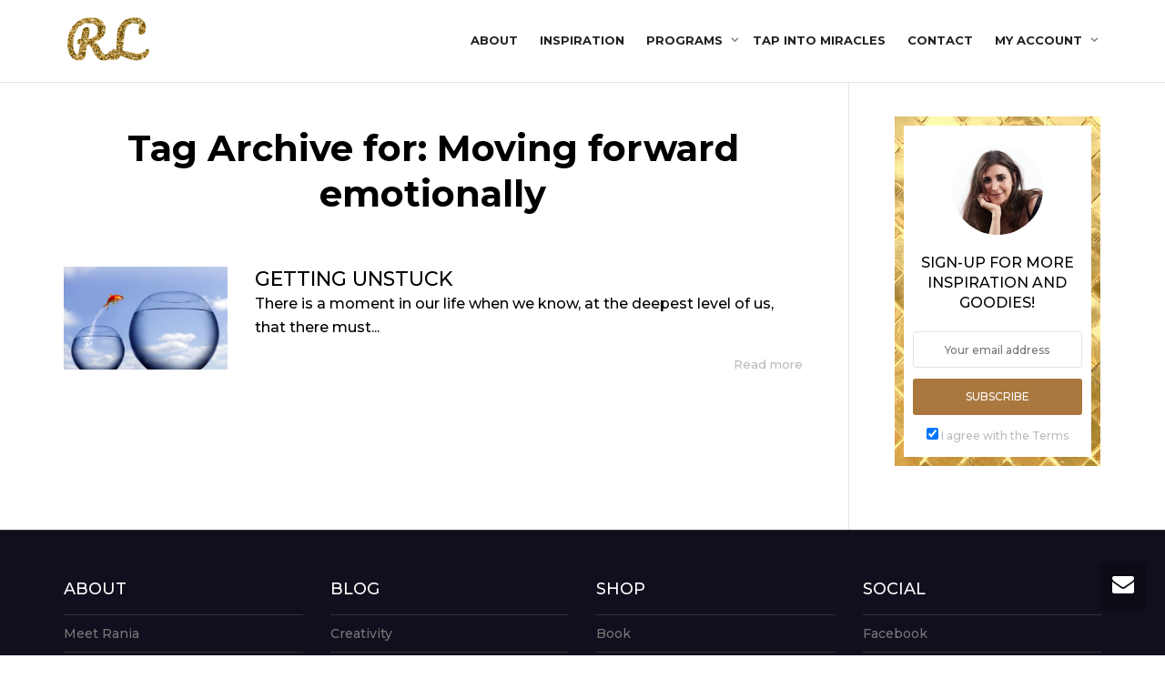

--- FILE ---
content_type: text/html; charset=UTF-8
request_url: https://rania.world/tag/moving-forward-emotionally/
body_size: 15312
content:
<!DOCTYPE html>
<!--[if lt IE 7]>
<html class="no-js lt-ie9 lt-ie8 lt-ie7" lang="en-GB"><![endif]-->
<!--[if IE 7]>
<html class="no-js lt-ie9 lt-ie8" lang="en-GB"><![endif]-->
<!--[if IE 8]>
<html class="no-js lt-ie9" lang="en-GB"><![endif]-->
<!--[if IE 9]>
<html class="no-js lt-ie10" lang="en-GB"><![endif]-->
<!--[if gt IE 9]><!-->
<html class="no-js" lang="en-GB">
<!--<![endif]-->
<head>
	<meta http-equiv="X-UA-Compatible" content="IE=9; IE=8; IE=7; IE=EDGE"/>
	<meta charset="UTF-8">
	<meta name="viewport" content="width=device-width, initial-scale=1.0">
	<link rel="profile" href="http://gmpg.org/xfn/11">
	<link rel="pingback" href="https://rania.world/xmlrpc.php">

	<!-- Fav and touch icons -->
					
	<!-- HTML5 shim, for IE6-8 support of HTML5 elements -->
	<!--[if lt IE 9]>
	<script src="https://rania.world/wp-content/themes/kleo/assets/js/html5shiv.js"></script>
	<![endif]-->

	<!--[if IE 7]>
	<link rel="stylesheet" href="https://rania.world/wp-content/themes/kleo/assets/css/fontello-ie7.css">
	<![endif]-->

	
	<meta name='robots' content='index, follow, max-image-preview:large, max-snippet:-1, max-video-preview:-1' />
	<style>img:is([sizes="auto" i], [sizes^="auto," i]) { contain-intrinsic-size: 3000px 1500px }</style>
	
	<!-- This site is optimized with the Yoast SEO plugin v26.7 - https://yoast.com/wordpress/plugins/seo/ -->
	<title>Moving forward emotionally Archives - Rania Lababidy</title>
	<link rel="canonical" href="https://rania.world/tag/moving-forward-emotionally/" />
	<meta property="og:locale" content="en_GB" />
	<meta property="og:type" content="article" />
	<meta property="og:title" content="Moving forward emotionally Archives - Rania Lababidy" />
	<meta property="og:url" content="https://rania.world/tag/moving-forward-emotionally/" />
	<meta property="og:site_name" content="Rania Lababidy" />
	<meta name="twitter:card" content="summary_large_image" />
	<meta name="twitter:site" content="@ranialababidy" />
	<script type="application/ld+json" class="yoast-schema-graph">{"@context":"https://schema.org","@graph":[{"@type":"CollectionPage","@id":"https://rania.world/tag/moving-forward-emotionally/","url":"https://rania.world/tag/moving-forward-emotionally/","name":"Moving forward emotionally Archives - Rania Lababidy","isPartOf":{"@id":"https://rania.world/#website"},"primaryImageOfPage":{"@id":"https://rania.world/tag/moving-forward-emotionally/#primaryimage"},"image":{"@id":"https://rania.world/tag/moving-forward-emotionally/#primaryimage"},"thumbnailUrl":"https://rania.world/wp-content/uploads/2021/03/Getting-unstuck-3-steps.jpeg","breadcrumb":{"@id":"https://rania.world/tag/moving-forward-emotionally/#breadcrumb"},"inLanguage":"en-GB"},{"@type":"ImageObject","inLanguage":"en-GB","@id":"https://rania.world/tag/moving-forward-emotionally/#primaryimage","url":"https://rania.world/wp-content/uploads/2021/03/Getting-unstuck-3-steps.jpeg","contentUrl":"https://rania.world/wp-content/uploads/2021/03/Getting-unstuck-3-steps.jpeg","width":747,"height":470,"caption":"Getting unstuck & new beginnings"},{"@type":"BreadcrumbList","@id":"https://rania.world/tag/moving-forward-emotionally/#breadcrumb","itemListElement":[{"@type":"ListItem","position":1,"name":"Home","item":"https://rania.world/"},{"@type":"ListItem","position":2,"name":"Moving forward emotionally"}]},{"@type":"WebSite","@id":"https://rania.world/#website","url":"https://rania.world/","name":"Rania Lababidy","description":"What do you love, love, love ?","potentialAction":[{"@type":"SearchAction","target":{"@type":"EntryPoint","urlTemplate":"https://rania.world/?s={search_term_string}"},"query-input":{"@type":"PropertyValueSpecification","valueRequired":true,"valueName":"search_term_string"}}],"inLanguage":"en-GB"}]}</script>
	<!-- / Yoast SEO plugin. -->


<link rel='dns-prefetch' href='//fonts.googleapis.com' />
<link rel="alternate" type="application/rss+xml" title="Rania Lababidy &raquo; Feed" href="https://rania.world/feed/" />
<link rel="alternate" type="application/rss+xml" title="Rania Lababidy &raquo; Moving forward emotionally Tag Feed" href="https://rania.world/tag/moving-forward-emotionally/feed/" />
<script type="text/javascript">
/* <![CDATA[ */
window._wpemojiSettings = {"baseUrl":"https:\/\/s.w.org\/images\/core\/emoji\/16.0.1\/72x72\/","ext":".png","svgUrl":"https:\/\/s.w.org\/images\/core\/emoji\/16.0.1\/svg\/","svgExt":".svg","source":{"concatemoji":"https:\/\/rania.world\/wp-includes\/js\/wp-emoji-release.min.js"}};
/*! This file is auto-generated */
!function(s,n){var o,i,e;function c(e){try{var t={supportTests:e,timestamp:(new Date).valueOf()};sessionStorage.setItem(o,JSON.stringify(t))}catch(e){}}function p(e,t,n){e.clearRect(0,0,e.canvas.width,e.canvas.height),e.fillText(t,0,0);var t=new Uint32Array(e.getImageData(0,0,e.canvas.width,e.canvas.height).data),a=(e.clearRect(0,0,e.canvas.width,e.canvas.height),e.fillText(n,0,0),new Uint32Array(e.getImageData(0,0,e.canvas.width,e.canvas.height).data));return t.every(function(e,t){return e===a[t]})}function u(e,t){e.clearRect(0,0,e.canvas.width,e.canvas.height),e.fillText(t,0,0);for(var n=e.getImageData(16,16,1,1),a=0;a<n.data.length;a++)if(0!==n.data[a])return!1;return!0}function f(e,t,n,a){switch(t){case"flag":return n(e,"\ud83c\udff3\ufe0f\u200d\u26a7\ufe0f","\ud83c\udff3\ufe0f\u200b\u26a7\ufe0f")?!1:!n(e,"\ud83c\udde8\ud83c\uddf6","\ud83c\udde8\u200b\ud83c\uddf6")&&!n(e,"\ud83c\udff4\udb40\udc67\udb40\udc62\udb40\udc65\udb40\udc6e\udb40\udc67\udb40\udc7f","\ud83c\udff4\u200b\udb40\udc67\u200b\udb40\udc62\u200b\udb40\udc65\u200b\udb40\udc6e\u200b\udb40\udc67\u200b\udb40\udc7f");case"emoji":return!a(e,"\ud83e\udedf")}return!1}function g(e,t,n,a){var r="undefined"!=typeof WorkerGlobalScope&&self instanceof WorkerGlobalScope?new OffscreenCanvas(300,150):s.createElement("canvas"),o=r.getContext("2d",{willReadFrequently:!0}),i=(o.textBaseline="top",o.font="600 32px Arial",{});return e.forEach(function(e){i[e]=t(o,e,n,a)}),i}function t(e){var t=s.createElement("script");t.src=e,t.defer=!0,s.head.appendChild(t)}"undefined"!=typeof Promise&&(o="wpEmojiSettingsSupports",i=["flag","emoji"],n.supports={everything:!0,everythingExceptFlag:!0},e=new Promise(function(e){s.addEventListener("DOMContentLoaded",e,{once:!0})}),new Promise(function(t){var n=function(){try{var e=JSON.parse(sessionStorage.getItem(o));if("object"==typeof e&&"number"==typeof e.timestamp&&(new Date).valueOf()<e.timestamp+604800&&"object"==typeof e.supportTests)return e.supportTests}catch(e){}return null}();if(!n){if("undefined"!=typeof Worker&&"undefined"!=typeof OffscreenCanvas&&"undefined"!=typeof URL&&URL.createObjectURL&&"undefined"!=typeof Blob)try{var e="postMessage("+g.toString()+"("+[JSON.stringify(i),f.toString(),p.toString(),u.toString()].join(",")+"));",a=new Blob([e],{type:"text/javascript"}),r=new Worker(URL.createObjectURL(a),{name:"wpTestEmojiSupports"});return void(r.onmessage=function(e){c(n=e.data),r.terminate(),t(n)})}catch(e){}c(n=g(i,f,p,u))}t(n)}).then(function(e){for(var t in e)n.supports[t]=e[t],n.supports.everything=n.supports.everything&&n.supports[t],"flag"!==t&&(n.supports.everythingExceptFlag=n.supports.everythingExceptFlag&&n.supports[t]);n.supports.everythingExceptFlag=n.supports.everythingExceptFlag&&!n.supports.flag,n.DOMReady=!1,n.readyCallback=function(){n.DOMReady=!0}}).then(function(){return e}).then(function(){var e;n.supports.everything||(n.readyCallback(),(e=n.source||{}).concatemoji?t(e.concatemoji):e.wpemoji&&e.twemoji&&(t(e.twemoji),t(e.wpemoji)))}))}((window,document),window._wpemojiSettings);
/* ]]> */
</script>
<style id='wp-emoji-styles-inline-css' type='text/css'>

	img.wp-smiley, img.emoji {
		display: inline !important;
		border: none !important;
		box-shadow: none !important;
		height: 1em !important;
		width: 1em !important;
		margin: 0 0.07em !important;
		vertical-align: -0.1em !important;
		background: none !important;
		padding: 0 !important;
	}
</style>
<link rel='stylesheet' id='wp-block-library-css' href='https://rania.world/wp-includes/css/dist/block-library/style.min.css' type='text/css' media='all' />
<style id='classic-theme-styles-inline-css' type='text/css'>
/*! This file is auto-generated */
.wp-block-button__link{color:#fff;background-color:#32373c;border-radius:9999px;box-shadow:none;text-decoration:none;padding:calc(.667em + 2px) calc(1.333em + 2px);font-size:1.125em}.wp-block-file__button{background:#32373c;color:#fff;text-decoration:none}
</style>
<link rel='stylesheet' id='learndash-blocks-css' href='https://rania.world/wp-content/plugins/sfwd-lms/includes/gutenberg/lib/../assets/css/blocks.style.css' type='text/css' media='all' />
<style id='global-styles-inline-css' type='text/css'>
:root{--wp--preset--aspect-ratio--square: 1;--wp--preset--aspect-ratio--4-3: 4/3;--wp--preset--aspect-ratio--3-4: 3/4;--wp--preset--aspect-ratio--3-2: 3/2;--wp--preset--aspect-ratio--2-3: 2/3;--wp--preset--aspect-ratio--16-9: 16/9;--wp--preset--aspect-ratio--9-16: 9/16;--wp--preset--color--black: #000000;--wp--preset--color--cyan-bluish-gray: #abb8c3;--wp--preset--color--white: #ffffff;--wp--preset--color--pale-pink: #f78da7;--wp--preset--color--vivid-red: #cf2e2e;--wp--preset--color--luminous-vivid-orange: #ff6900;--wp--preset--color--luminous-vivid-amber: #fcb900;--wp--preset--color--light-green-cyan: #7bdcb5;--wp--preset--color--vivid-green-cyan: #00d084;--wp--preset--color--pale-cyan-blue: #8ed1fc;--wp--preset--color--vivid-cyan-blue: #0693e3;--wp--preset--color--vivid-purple: #9b51e0;--wp--preset--gradient--vivid-cyan-blue-to-vivid-purple: linear-gradient(135deg,rgba(6,147,227,1) 0%,rgb(155,81,224) 100%);--wp--preset--gradient--light-green-cyan-to-vivid-green-cyan: linear-gradient(135deg,rgb(122,220,180) 0%,rgb(0,208,130) 100%);--wp--preset--gradient--luminous-vivid-amber-to-luminous-vivid-orange: linear-gradient(135deg,rgba(252,185,0,1) 0%,rgba(255,105,0,1) 100%);--wp--preset--gradient--luminous-vivid-orange-to-vivid-red: linear-gradient(135deg,rgba(255,105,0,1) 0%,rgb(207,46,46) 100%);--wp--preset--gradient--very-light-gray-to-cyan-bluish-gray: linear-gradient(135deg,rgb(238,238,238) 0%,rgb(169,184,195) 100%);--wp--preset--gradient--cool-to-warm-spectrum: linear-gradient(135deg,rgb(74,234,220) 0%,rgb(151,120,209) 20%,rgb(207,42,186) 40%,rgb(238,44,130) 60%,rgb(251,105,98) 80%,rgb(254,248,76) 100%);--wp--preset--gradient--blush-light-purple: linear-gradient(135deg,rgb(255,206,236) 0%,rgb(152,150,240) 100%);--wp--preset--gradient--blush-bordeaux: linear-gradient(135deg,rgb(254,205,165) 0%,rgb(254,45,45) 50%,rgb(107,0,62) 100%);--wp--preset--gradient--luminous-dusk: linear-gradient(135deg,rgb(255,203,112) 0%,rgb(199,81,192) 50%,rgb(65,88,208) 100%);--wp--preset--gradient--pale-ocean: linear-gradient(135deg,rgb(255,245,203) 0%,rgb(182,227,212) 50%,rgb(51,167,181) 100%);--wp--preset--gradient--electric-grass: linear-gradient(135deg,rgb(202,248,128) 0%,rgb(113,206,126) 100%);--wp--preset--gradient--midnight: linear-gradient(135deg,rgb(2,3,129) 0%,rgb(40,116,252) 100%);--wp--preset--font-size--small: 13px;--wp--preset--font-size--medium: 20px;--wp--preset--font-size--large: 36px;--wp--preset--font-size--x-large: 42px;--wp--preset--spacing--20: 0.44rem;--wp--preset--spacing--30: 0.67rem;--wp--preset--spacing--40: 1rem;--wp--preset--spacing--50: 1.5rem;--wp--preset--spacing--60: 2.25rem;--wp--preset--spacing--70: 3.38rem;--wp--preset--spacing--80: 5.06rem;--wp--preset--shadow--natural: 6px 6px 9px rgba(0, 0, 0, 0.2);--wp--preset--shadow--deep: 12px 12px 50px rgba(0, 0, 0, 0.4);--wp--preset--shadow--sharp: 6px 6px 0px rgba(0, 0, 0, 0.2);--wp--preset--shadow--outlined: 6px 6px 0px -3px rgba(255, 255, 255, 1), 6px 6px rgba(0, 0, 0, 1);--wp--preset--shadow--crisp: 6px 6px 0px rgba(0, 0, 0, 1);}:where(.is-layout-flex){gap: 0.5em;}:where(.is-layout-grid){gap: 0.5em;}body .is-layout-flex{display: flex;}.is-layout-flex{flex-wrap: wrap;align-items: center;}.is-layout-flex > :is(*, div){margin: 0;}body .is-layout-grid{display: grid;}.is-layout-grid > :is(*, div){margin: 0;}:where(.wp-block-columns.is-layout-flex){gap: 2em;}:where(.wp-block-columns.is-layout-grid){gap: 2em;}:where(.wp-block-post-template.is-layout-flex){gap: 1.25em;}:where(.wp-block-post-template.is-layout-grid){gap: 1.25em;}.has-black-color{color: var(--wp--preset--color--black) !important;}.has-cyan-bluish-gray-color{color: var(--wp--preset--color--cyan-bluish-gray) !important;}.has-white-color{color: var(--wp--preset--color--white) !important;}.has-pale-pink-color{color: var(--wp--preset--color--pale-pink) !important;}.has-vivid-red-color{color: var(--wp--preset--color--vivid-red) !important;}.has-luminous-vivid-orange-color{color: var(--wp--preset--color--luminous-vivid-orange) !important;}.has-luminous-vivid-amber-color{color: var(--wp--preset--color--luminous-vivid-amber) !important;}.has-light-green-cyan-color{color: var(--wp--preset--color--light-green-cyan) !important;}.has-vivid-green-cyan-color{color: var(--wp--preset--color--vivid-green-cyan) !important;}.has-pale-cyan-blue-color{color: var(--wp--preset--color--pale-cyan-blue) !important;}.has-vivid-cyan-blue-color{color: var(--wp--preset--color--vivid-cyan-blue) !important;}.has-vivid-purple-color{color: var(--wp--preset--color--vivid-purple) !important;}.has-black-background-color{background-color: var(--wp--preset--color--black) !important;}.has-cyan-bluish-gray-background-color{background-color: var(--wp--preset--color--cyan-bluish-gray) !important;}.has-white-background-color{background-color: var(--wp--preset--color--white) !important;}.has-pale-pink-background-color{background-color: var(--wp--preset--color--pale-pink) !important;}.has-vivid-red-background-color{background-color: var(--wp--preset--color--vivid-red) !important;}.has-luminous-vivid-orange-background-color{background-color: var(--wp--preset--color--luminous-vivid-orange) !important;}.has-luminous-vivid-amber-background-color{background-color: var(--wp--preset--color--luminous-vivid-amber) !important;}.has-light-green-cyan-background-color{background-color: var(--wp--preset--color--light-green-cyan) !important;}.has-vivid-green-cyan-background-color{background-color: var(--wp--preset--color--vivid-green-cyan) !important;}.has-pale-cyan-blue-background-color{background-color: var(--wp--preset--color--pale-cyan-blue) !important;}.has-vivid-cyan-blue-background-color{background-color: var(--wp--preset--color--vivid-cyan-blue) !important;}.has-vivid-purple-background-color{background-color: var(--wp--preset--color--vivid-purple) !important;}.has-black-border-color{border-color: var(--wp--preset--color--black) !important;}.has-cyan-bluish-gray-border-color{border-color: var(--wp--preset--color--cyan-bluish-gray) !important;}.has-white-border-color{border-color: var(--wp--preset--color--white) !important;}.has-pale-pink-border-color{border-color: var(--wp--preset--color--pale-pink) !important;}.has-vivid-red-border-color{border-color: var(--wp--preset--color--vivid-red) !important;}.has-luminous-vivid-orange-border-color{border-color: var(--wp--preset--color--luminous-vivid-orange) !important;}.has-luminous-vivid-amber-border-color{border-color: var(--wp--preset--color--luminous-vivid-amber) !important;}.has-light-green-cyan-border-color{border-color: var(--wp--preset--color--light-green-cyan) !important;}.has-vivid-green-cyan-border-color{border-color: var(--wp--preset--color--vivid-green-cyan) !important;}.has-pale-cyan-blue-border-color{border-color: var(--wp--preset--color--pale-cyan-blue) !important;}.has-vivid-cyan-blue-border-color{border-color: var(--wp--preset--color--vivid-cyan-blue) !important;}.has-vivid-purple-border-color{border-color: var(--wp--preset--color--vivid-purple) !important;}.has-vivid-cyan-blue-to-vivid-purple-gradient-background{background: var(--wp--preset--gradient--vivid-cyan-blue-to-vivid-purple) !important;}.has-light-green-cyan-to-vivid-green-cyan-gradient-background{background: var(--wp--preset--gradient--light-green-cyan-to-vivid-green-cyan) !important;}.has-luminous-vivid-amber-to-luminous-vivid-orange-gradient-background{background: var(--wp--preset--gradient--luminous-vivid-amber-to-luminous-vivid-orange) !important;}.has-luminous-vivid-orange-to-vivid-red-gradient-background{background: var(--wp--preset--gradient--luminous-vivid-orange-to-vivid-red) !important;}.has-very-light-gray-to-cyan-bluish-gray-gradient-background{background: var(--wp--preset--gradient--very-light-gray-to-cyan-bluish-gray) !important;}.has-cool-to-warm-spectrum-gradient-background{background: var(--wp--preset--gradient--cool-to-warm-spectrum) !important;}.has-blush-light-purple-gradient-background{background: var(--wp--preset--gradient--blush-light-purple) !important;}.has-blush-bordeaux-gradient-background{background: var(--wp--preset--gradient--blush-bordeaux) !important;}.has-luminous-dusk-gradient-background{background: var(--wp--preset--gradient--luminous-dusk) !important;}.has-pale-ocean-gradient-background{background: var(--wp--preset--gradient--pale-ocean) !important;}.has-electric-grass-gradient-background{background: var(--wp--preset--gradient--electric-grass) !important;}.has-midnight-gradient-background{background: var(--wp--preset--gradient--midnight) !important;}.has-small-font-size{font-size: var(--wp--preset--font-size--small) !important;}.has-medium-font-size{font-size: var(--wp--preset--font-size--medium) !important;}.has-large-font-size{font-size: var(--wp--preset--font-size--large) !important;}.has-x-large-font-size{font-size: var(--wp--preset--font-size--x-large) !important;}
:where(.wp-block-post-template.is-layout-flex){gap: 1.25em;}:where(.wp-block-post-template.is-layout-grid){gap: 1.25em;}
:where(.wp-block-columns.is-layout-flex){gap: 2em;}:where(.wp-block-columns.is-layout-grid){gap: 2em;}
:root :where(.wp-block-pullquote){font-size: 1.5em;line-height: 1.6;}
</style>
<link rel='stylesheet' id='contact-form-7-css' href='https://rania.world/wp-content/plugins/contact-form-7/includes/css/styles.css' type='text/css' media='all' />
<style id='contact-form-7-inline-css' type='text/css'>
.wpcf7 .wpcf7-recaptcha iframe {margin-bottom: 0;}.wpcf7 .wpcf7-recaptcha[data-align="center"] > div {margin: 0 auto;}.wpcf7 .wpcf7-recaptcha[data-align="right"] > div {margin: 0 0 0 auto;}
</style>
<link rel='stylesheet' id='learndash_quiz_front_css-css' href='//rania.world/wp-content/plugins/sfwd-lms/themes/legacy/templates/learndash_quiz_front.css' type='text/css' media='all' />
<link rel='stylesheet' id='jquery-dropdown-css-css' href='//rania.world/wp-content/plugins/sfwd-lms/assets/css/jquery.dropdown.min.css' type='text/css' media='all' />
<link rel='stylesheet' id='learndash-front-css' href='//rania.world/wp-content/plugins/sfwd-lms/themes/ld30/assets/css/learndash.min.css' type='text/css' media='all' />
<style id='learndash-front-inline-css' type='text/css'>
        .ld-resp-video {
    		margin: 1em 0;
    		position: relative;
    		padding-bottom: 52%;
    		padding-top: 30px;
    		height: 0;
    		overflow: hidden;
        }
        .ld-resp-video iframe,
        .ld-resp-video object,
        .ld-resp-video embed {
            position: absolute;
            top: 0;
            left: 0;
            width: 100%;
            height: 100%;
        }
    	@media screen and (max-width: 700px) {
            .ld-resp-video {
    			position: relative;
    			padding-bottom: 47%;
    			padding-top: 30px;
    			height: 0;
    			overflow: hidden;
            }
    	}
    
</style>
<style id='woocommerce-inline-inline-css' type='text/css'>
.woocommerce form .form-row .required { visibility: visible; }
</style>
<link rel='stylesheet' id='mediaelement-css' href='https://rania.world/wp-includes/js/mediaelement/mediaelementplayer-legacy.min.css' type='text/css' media='all' />
<link rel='stylesheet' id='kleo-google-fonts-css' href='//fonts.googleapis.com/css?family=Montserrat%3A500%2C700%7CPacifico%3A400&#038;subset=latin&#038;ver=6.8.3' type='text/css' media='all' />
<link rel='stylesheet' id='evcal_google_fonts-css' href='//fonts.googleapis.com/css?family=Oswald%3A400%2C300%7COpen+Sans%3A700%2C400%2C400i%7CRoboto%3A700%2C400&#038;ver=6.8.3' type='text/css' media='screen' />
<link rel='stylesheet' id='evcal_cal_default-css' href='//rania.world/wp-content/plugins/eventON/assets/css/eventon_styles.css' type='text/css' media='all' />
<link rel='stylesheet' id='evo_font_icons-css' href='//rania.world/wp-content/plugins/eventON/assets/fonts/font-awesome.css' type='text/css' media='all' />
<link rel='stylesheet' id='eventon_dynamic_styles-css' href='//rania.world/wp-content/plugins/eventON/assets/css/eventon_dynamic_styles.css' type='text/css' media='all' />
<link rel='stylesheet' id='evo_el_styles-css' href='//rania.world/wp-content/plugins/eventon-event-lists/assets/el_styles.css' type='text/css' media='all' />
<link rel='stylesheet' id='kleo-combined-css' href='https://rania.world/wp-content/uploads/custom_styles/combined.css' type='text/css' media='all' />
<link rel='stylesheet' id='kleo-woocommerce-css' href='https://rania.world/wp-content/themes/kleo/woocommerce/assets/css/woocommerce.min.css' type='text/css' media='all' />
<link rel='stylesheet' id='kleo-colors-css' href='https://rania.world/wp-content/uploads/custom_styles/dynamic.css' type='text/css' media='all' />
<link rel='stylesheet' id='kleo-fonts-css' href='https://rania.world/wp-content/themes/kleo/assets/css/fontello.css' type='text/css' media='all' />
<link rel='stylesheet' id='kleo-style-css' href='https://rania.world/wp-content/themes/kleo-child/style.css' type='text/css' media='all' />
<script type="text/javascript" src="https://rania.world/wp-content/plugins/sfwd-lms/includes/gutenberg/lib/../assets/js/frontend.blocks.js" id="ldlms-blocks-frontend-js"></script>
<script type="text/javascript" src="https://rania.world/wp-includes/js/jquery/jquery.min.js" id="jquery-core-js"></script>
<script type="text/javascript" src="https://rania.world/wp-includes/js/jquery/jquery-migrate.min.js" id="jquery-migrate-js"></script>
<script type="text/javascript" src="https://rania.world/wp-content/plugins/woocommerce/assets/js/jquery-blockui/jquery.blockUI.min.js" id="wc-jquery-blockui-js" defer="defer" data-wp-strategy="defer"></script>
<script type="text/javascript" src="https://rania.world/wp-content/plugins/woocommerce/assets/js/js-cookie/js.cookie.min.js" id="wc-js-cookie-js" defer="defer" data-wp-strategy="defer"></script>
<script type="text/javascript" id="woocommerce-js-extra">
/* <![CDATA[ */
var woocommerce_params = {"ajax_url":"\/wp-admin\/admin-ajax.php","wc_ajax_url":"\/?wc-ajax=%%endpoint%%","i18n_password_show":"Show password","i18n_password_hide":"Hide password"};
/* ]]> */
</script>
<script type="text/javascript" src="https://rania.world/wp-content/plugins/woocommerce/assets/js/frontend/woocommerce.min.js" id="woocommerce-js" defer="defer" data-wp-strategy="defer"></script>
<script type="text/javascript" src="https://rania.world/wp-content/themes/kleo/assets/js/modernizr.custom.46504.js" id="modernizr-js"></script>
<script></script><link rel="https://api.w.org/" href="https://rania.world/wp-json/" /><link rel="alternate" title="JSON" type="application/json" href="https://rania.world/wp-json/wp/v2/tags/1495" /><link rel="EditURI" type="application/rsd+xml" title="RSD" href="https://rania.world/xmlrpc.php?rsd" />
<meta name="generator" content="WordPress 6.8.3" />
<meta name="generator" content="WooCommerce 10.4.3" />
    <!-- Global site tag (gtag.js) - Google Analytics -->
    <script async src="https://www.googletagmanager.com/gtag/js?id=UA-40240672-1"></script>
    <script>
        window.dataLayer = window.dataLayer || [];
        function gtag(){dataLayer.push(arguments);}
        gtag('js', new Date());
        gtag('config', 'UA-40240672-1');
    </script>
        <meta name="mobile-web-app-capable" content="yes">
	    <meta name="apple-mobile-web-app-capable" content="yes">
	    <script type="text/javascript">
        /*
		 prevent dom flickering for elements hidden with js
		 */
        "use strict";

        document.documentElement.className += ' js-active ';
        document.documentElement.className += 'ontouchstart' in document.documentElement ? ' kleo-mobile ' : ' kleo-desktop ';

        var prefix = ['-webkit-', '-o-', '-moz-', '-ms-', ""];
        for (var i in prefix) {
            if (prefix[i] + 'transform' in document.documentElement.style) document.documentElement.className += " kleo-transform ";
            break;
        }
    </script>
		<noscript><style>.woocommerce-product-gallery{ opacity: 1 !important; }</style></noscript>
	

<!-- EventON Version -->
<meta name="generator" content="EventON 2.6.13" />

<meta name="generator" content="Powered by WPBakery Page Builder - drag and drop page builder for WordPress."/>

<style>
.widget_tag_cloud a { font-size: small !important; }@media(max-width:1200px) {
#mc4wp-form-1{

}
}
@media(min-width:991px) {

    ul#menu-menuprimary {
        width: 100% !important;
    }

    ul#menu-menusecondary.navbar-nav {
        float: right !important;
    }
}

.navbar-nav>li>a {
    margin: 0 12px;
    font-size: 13px;
    text-transform: uppercase;
    font-weight: bold;
}

.uppercase {text-transform:uppercase;}
.rania {color:#aa783e !important;border-color:#aa783e !important;}
.italic {font-style:italic;}

.mc4wp-form-13097 {}
.mc4wp-form-13097 .termsconditions {color:#9E9E9E;}
.mc4wp-form-13097 .termsconditions:hover {color: #b38247;}
.mc4wp-form-13097 .form-inline a.btn {padding:14px 15px;}

h5.raniafont b {
    font-family: "Pacifico";
    color: #aa783e;
    font-weight: 100 !important;
    font-size: 50px;
}

.home .client-wrapper * img {
    max-width: 100px !important;
}

.home .client-wrapper .client {
        max-width: 120px !important;

}
.footer-color .widget_nav_menu .current_page_item > a{ background:transparent !important;}
.footer-color .widget_nav_menu  a:hover{ color:#fff !important;}
.page-title{
    color: #000 !important;
    font-size: 40px;
    line-height:50px;
font-weight:bold !important; 
    padding-bottom:10px;
}

</style>
<link rel="icon" href="https://rania.world/wp-content/uploads/2017/10/rl-logo_sq-100x100.png" sizes="32x32" />
<link rel="icon" href="https://rania.world/wp-content/uploads/2017/10/rl-logo_sq-300x300.png" sizes="192x192" />
<link rel="apple-touch-icon" href="https://rania.world/wp-content/uploads/2017/10/rl-logo_sq-300x300.png" />
<meta name="msapplication-TileImage" content="https://rania.world/wp-content/uploads/2017/10/rl-logo_sq-300x300.png" />
<noscript><style> .wpb_animate_when_almost_visible { opacity: 1; }</style></noscript></head>


<body class="archive tag tag-moving-forward-emotionally tag-1495 wp-embed-responsive wp-theme-kleo wp-child-theme-kleo-child theme-kleo woocommerce-no-js kleo-navbar-fixed navbar-resize disable-all-animations wpb-js-composer js-comp-ver-8.4.1 vc_responsive">

	<!-- Facebook Pixel Code -->
	<script>
	!function(f,b,e,v,n,t,s) {if(f.fbq)return;n=f.fbq=function(){n.callMethod? n.callMethod.apply(n,arguments):n.queue.push(arguments)}; if(!f._fbq)f._fbq=n;n.push=n;n.loaded=!0;n.version='2.0'; n.queue=[];t=b.createElement(e);t.async=!0; t.src=v;s=b.getElementsByTagName(e)[0]; s.parentNode.insertBefore(t,s)}(window,document,'script', 'https://connect.facebook.net/en_US/fbevents.js');
	fbq('init', '2118046811835530'); 
	fbq('track', 'PageView');
	</script>
	<noscript>
	 <img height="1" width="1" src="https://www.facebook.com/tr?id=2118046811835530&ev=PageView&noscript=1"/>
	</noscript>
	<!-- End Facebook Pixel Code -->
	

<!-- PAGE LAYOUT
================================================ -->
<!--Attributes-->
<div class="kleo-page">

	<!-- HEADER SECTION
	================================================ -->
	
<div id="header" class="header-color">

	<div class="navbar" role="navigation">

		
				<div class="kleo-main-header header-normal">
			<div class="container">
				<!-- Brand and toggle get grouped for better mobile display -->
				<div class="navbar-header">
					<div class="kleo-mobile-switch">

												<button type="button" class="navbar-toggle" data-toggle="collapse" data-target=".nav-568d14df">
							<span class="sr-only">Toggle navigation</span>
							<span class="icon-bar"></span>
							<span class="icon-bar"></span>
							<span class="icon-bar"></span>
						</button>

					</div>

					<div class="kleo-mobile-icons">

						
					</div>

					<strong class="logo">
						<a href="https://rania.world">

							
								<img id="logo_img" title="Rania Lababidy" src="https://rania.world/wp-content/uploads/2018/10/logo_rania_v2.png"
								     alt="Rania Lababidy">

							
						</a>
					</strong>
				</div>

				

				
				<!-- Collect the nav links, forms, and other content for toggling -->
				<div class="primary-menu collapse navbar-collapse nav-collapse nav-568d14df"><ul id="menu-primary-menu" class="nav navbar-nav"><li id="menu-item-13390" class="menu-item menu-item-type-post_type menu-item-object-page menu-item-13390"><a title="About" href="https://rania.world/about/">About</a></li>
<li id="menu-item-13267" class="menu-item menu-item-type-post_type menu-item-object-page current_page_parent menu-item-13267"><a title="Inspiration" href="https://rania.world/blog/">Inspiration</a></li>
<li id="menu-item-14436" class="menu-item menu-item-type-post_type menu-item-object-page menu-item-has-children menu-item-14436 dropdown mega-2-cols"><a title="Programs" href="https://rania.world/programs/" class="js-activated">Programs <span class="caret"></span></a>
<ul role="menu" class="dropdown-menu sub-menu pull-left">
	<li id="menu-item-16683" class="menu-item menu-item-type-post_type menu-item-object-page menu-item-16683"><a title="Success on Your Terms" href="https://rania.world/success-on-your-terms/">Success on Your Terms</a></li>
	<li id="menu-item-16684" class="menu-item menu-item-type-post_type menu-item-object-page menu-item-16684"><a title="Welcome Money !" href="https://rania.world/welcome-money/">Welcome Money !</a></li>
</ul>
</li>
<li id="menu-item-13276" class="menu-item menu-item-type-post_type menu-item-object-page menu-item-13276"><a title="Tap into Miracles" href="https://rania.world/tap-into-miracles/">Tap into Miracles</a></li>
<li id="menu-item-13270" class="menu-item menu-item-type-post_type menu-item-object-page menu-item-13270"><a title="Contact" href="https://rania.world/contact/">Contact</a></li>
<li id="menu-item-14569" class="menu-item menu-item-type-post_type menu-item-object-page menu-item-has-children menu-item-14569 dropdown mega-4-cols"><a title="My account" href="https://rania.world/my-account/" class="js-activated">My account <span class="caret"></span></a>
<ul role="menu" class="dropdown-menu sub-menu pull-left">
	<li id="menu-item-14573" class="kleo-show-login menu-item menu-item-type-post_type menu-item-object-page menu-item-14573"><a title="Login" href="https://rania.world/my-account/">Login</a></li>
</ul>
</li>
</ul></div>
				
				

			</div><!--end container-->
		</div>
	</div>

</div><!--end header-->

	<!-- MAIN SECTION
	================================================ -->
	<div id="main">





<section class="container-wrap main-color">
	<div id="main-container" class="container">
		<div class="row">
			<div class="template-page col-sm-9 tpl-right posts-listing small-listing no-meta">
				<div class="wrap-content">
					
				<div class="container"><h1 class="page-title">Tag Archive for: Moving forward emotionally</h1></div>


	
	
	

	
<article id="post-16012" class="post-item post-16012 post type-post status-publish format-standard has-post-thumbnail hentry category-blog tag-and-suddenly-you-know-its-time-for-new-beginnings tag-emotional-intelligence-in-relationships tag-empowering-womens-energy tag-feminine-and-masculine-energy tag-going-to-the-spiritual-gym-daily tag-good-vibes-in-every-area-of-your-life tag-graduating-from-life-lessons tag-how-oxytocin-can-help-women-get-unstuck tag-how-to-create-with-intention tag-how-to-heal-and-move-forward-in-life tag-how-to-move-on-with-grace tag-how-to-open-up-to-great-ideas tag-ideas-for-getting-unstuck tag-moving-forward-emotionally tag-open-minded-to-creative-solutions tag-practical-solutions-for-getting-unstuck tag-raising-your-energy-naturally tag-tap-into-miracles tag-tap-into-miracles-a-reminder tag-the-dance-of-masculine-and-feminine-energy tag-the-love-hormone tag-there-must-be-another-way tag-trusting-the-process-of-life tag-understanding-tyrants-and-difficult-situations tag-yin-and-yang-energy-in-business-and-life">
    <div class="row post-content animated animate-when-almost-visible el-appear">

        <div class="col-sm-3">
			<div class="post-image"><a href="https://rania.world/beginnings/" class="element-wrap"><img width="429" height="270" src="https://rania.world/wp-content/uploads/2021/03/Getting-unstuck-3-steps.jpeg" class="attachment-kleo-post-small-thumb size-kleo-post-small-thumb wp-post-image" alt="Getting unstuck &amp; new beginnings" decoding="async" fetchpriority="high" srcset="https://rania.world/wp-content/uploads/2021/03/Getting-unstuck-3-steps.jpeg 747w, https://rania.world/wp-content/uploads/2021/03/Getting-unstuck-3-steps-300x189.jpeg 300w, https://rania.world/wp-content/uploads/2021/03/Getting-unstuck-3-steps-400x252.jpeg 400w, https://rania.world/wp-content/uploads/2021/03/Getting-unstuck-3-steps-672x423.jpeg 672w, https://rania.world/wp-content/uploads/2021/03/Getting-unstuck-3-steps-600x378.jpeg 600w, https://rania.world/wp-content/uploads/2021/03/Getting-unstuck-3-steps-480x302.jpeg 480w" sizes="(max-width: 429px) 100vw, 429px" /><span class="hover-element"><i>+</i></span></a></div><!--end post-image-->        </div>
        <div class="col-sm-9">

			                <div class="post-header">

                    <h3 class="post-title entry-title"><a href="https://rania.world/beginnings/">GETTING UNSTUCK</a>
                    </h3>

                    <span class="post-meta">
                    <small class="meta-author author vcard"><a class="url fn n" href="https://rania.world/author/rania/" title="View all POSTS by Rania" rel="author"> <span class="author-name">Rania</span></a></small>, <small><a href="https://rania.world/beginnings/" rel="bookmark" class="post-time"><time class="entry-date" datetime="2021-03-03T14:41:43+00:00">3rd March 2021</time><time class="modify-date hide hidden updated" datetime="2022-01-04T18:15:37+00:00">4th January 2022</time></a></small>, <small class="meta-category"><a href="https://rania.world/category/blog/" rel="category tag">Blog</a>, <a href="https://rania.world/tag/and-suddenly-you-know-its-time-for-new-beginnings/" rel="tag">And suddenly you know it's time for new beginnings</a>, <a href="https://rania.world/tag/emotional-intelligence-in-relationships/" rel="tag">Emotional intelligence in relationships</a>, <a href="https://rania.world/tag/empowering-womens-energy/" rel="tag">Empowering women's energy</a>, <a href="https://rania.world/tag/feminine-and-masculine-energy/" rel="tag">Feminine and Masculine Energy</a>, <a href="https://rania.world/tag/going-to-the-spiritual-gym-daily/" rel="tag">Going to the spiritual gym daily</a>, <a href="https://rania.world/tag/good-vibes-in-every-area-of-your-life/" rel="tag">Good vibes in every area of your Life</a>, <a href="https://rania.world/tag/graduating-from-life-lessons/" rel="tag">Graduating from Life lessons</a>, <a href="https://rania.world/tag/how-oxytocin-can-help-women-get-unstuck/" rel="tag">How Oxytocin can help women get unstuck</a>, <a href="https://rania.world/tag/how-to-create-with-intention/" rel="tag">How to create with intention</a>, <a href="https://rania.world/tag/how-to-heal-and-move-forward-in-life/" rel="tag">How to heal and move forward in Life</a>, <a href="https://rania.world/tag/how-to-move-on-with-grace/" rel="tag">How to move on with grace</a>, <a href="https://rania.world/tag/how-to-open-up-to-great-ideas/" rel="tag">How to open up to great ideas</a>, <a href="https://rania.world/tag/ideas-for-getting-unstuck/" rel="tag">Ideas for getting unstuck</a>, <a href="https://rania.world/tag/moving-forward-emotionally/" rel="tag">Moving forward emotionally</a>, <a href="https://rania.world/tag/open-minded-to-creative-solutions/" rel="tag">Open minded to creative solutions</a>, <a href="https://rania.world/tag/practical-solutions-for-getting-unstuck/" rel="tag">Practical solutions for getting unstuck</a>, <a href="https://rania.world/tag/raising-your-energy-naturally/" rel="tag">Raising your energy naturally</a>, <a href="https://rania.world/tag/tap-into-miracles/" rel="tag">Tap into Miracles</a>, <a href="https://rania.world/tag/tap-into-miracles-a-reminder/" rel="tag">Tap into Miracles A Reminder</a>, <a href="https://rania.world/tag/the-dance-of-masculine-and-feminine-energy/" rel="tag">The dance of masculine and feminine energy</a>, <a href="https://rania.world/tag/the-love-hormone/" rel="tag">The Love hormone</a>, <a href="https://rania.world/tag/there-must-be-another-way/" rel="tag">There must be another way</a>, <a href="https://rania.world/tag/trusting-the-process-of-life/" rel="tag">Trusting the process of Life</a>, <a href="https://rania.world/tag/understanding-tyrants-and-difficult-situations/" rel="tag">Understanding tyrants and difficult situations</a>, <a href="https://rania.world/tag/yin-and-yang-energy-in-business-and-life/" rel="tag">Yin and Yang Energy in business and Life</a></small>, <small class="meta-comment-count"><a href="https://rania.world/beginnings/#comments">0 <i class="icon-chat-1 hover-tip" data-original-title="This article has 0 comments" data-toggle="tooltip" data-placement="top"></i></a></small>                </span>

                </div><!--end post-header-->
			
			                <div class="post-info">

                    <div class="entry-summary">
													<p>There is a moment in our life when we know, at the deepest level of us, that there must...</p>						                    </div><!-- .entry-summary -->

                </div><!--end post-info-->
			
            <div class="post-footer">
                <small>
					
					                        <a href="https://rania.world/beginnings/"><span class="muted pull-right">
						Read more</span>
                        </a>
					                </small>
            </div><!--end post-footer-->
        </div>


    </div><!--end post-content-->
</article>

	
	


				
				</div><!--end wrap-content-->
			</div><!--end main-page-template-->
			
<div class="sidebar sidebar-main col-sm-3 sidebar-right">
	<div class="inner-content widgets-container">
		<div id="custom_html-3" class="widget_text widget widget_custom_html"><div class="textwidget custom-html-widget"><div class="textwidget custom-html-widget">    <div class="sdev-subscribe-box">
        <div class="sdev-subscribe-box-inner">
            <img class="sdev-subscribe-box-img" src="https://rania.world/wp-content/uploads/2018/12/rania-lababidy-e1544793613925-400x400.jpg" width="100" height="100" alt="Rania Lababidy" title="Rania Lababidy">
            <h3 class="subscribe-box-headline" style="text-align:center;">Sign-up for more inspiration and goodies!</h3>

                <form class="sdev-campaignmonitor-form ">
		<div class="sdev-cm-form">
            			<div class="sdev-cm-input">
                <input type="email" class="sdev-cm-input-email" name="email" placeholder="Your email address" required="required" pattern="[^@]+@[^@]+\.[a-zA-Z]{2,6}">
            </div>
                                    <div class="sdev-cm-submit">
                <button class="sdev-cm-submit-button">Subscribe</button>
            </div>
                        <div class="sdev-cm-terms">
                <input name="terms" type="checkbox" checked="checked" value="1" required="required">
                <a class="sdev-cm-terms-link" href="https://rania.world/terms-and-conditions" target="_blank">I agree with the Terms</a>
            </div>
            
            <div class="sdev-cm-input-hidden">
                <input type="hidden" name="list" value="96aef4415633a25f07a0f115652fdd58">
            </div>
            <div class="sdev-cm-response">
                <div class="sdev-cm-response-success hidden">Thank you for subscribing.</div>
                <div class="sdev-cm-response-error hidden">Unknown error, cannot submit this form.</div>
            </div>
        </div>
</form>

    
        </div>
    </div>


    </div></div></div>	</div><!--end inner-content-->
</div><!--end sidebar-->
			</div><!--end .row-->		</div><!--end .container-->

</section>
<!--END MAIN SECTION-->

		</div><!-- #main -->

    
<div id="footer" class="footer-color border-top">
	<div class="container">
		<div class="template-page tpl-no">
			<div class="wrap-content">
				<div class="row">
					<div class="col-sm-3">
						<div id="footer-sidebar-1" class="footer-sidebar widget-area" role="complementary">
							<div id="nav_menu-2" class="widget widget_nav_menu"><h4 class="widget-title">About</h4><div class="menu-footer-1-container"><ul id="menu-footer-1" class="menu"><li id="menu-item-14507" class="menu-item menu-item-type-post_type menu-item-object-page menu-item-14507"><a href="https://rania.world/meet-rania/">Meet Rania</a></li>
<li id="menu-item-13295" class="menu-item menu-item-type-post_type menu-item-object-page menu-item-13295"><a href="https://rania.world/working-with-me/">Working with me</a></li>
<li id="menu-item-13298" class="menu-item menu-item-type-post_type menu-item-object-page menu-item-privacy-policy menu-item-13298"><a rel="privacy-policy" href="https://rania.world/privacy-policy/">Privacy</a></li>
<li id="menu-item-13301" class="menu-item menu-item-type-post_type menu-item-object-page menu-item-13301"><a href="https://rania.world/terms-and-conditions/">Terms</a></li>
</ul></div></div>						</div>
					</div>
					<div class="col-sm-3">
						<div id="footer-sidebar-2" class="footer-sidebar widget-area" role="complementary">
							<div id="nav_menu-3" class="widget widget_nav_menu"><h4 class="widget-title">Blog</h4><div class="menu-footer-2-container"><ul id="menu-footer-2" class="menu"><li id="menu-item-13392" class="menu-item menu-item-type-taxonomy menu-item-object-post_tag menu-item-13392"><a href="https://rania.world/tag/creativity/">Creativity</a></li>
<li id="menu-item-13393" class="menu-item menu-item-type-taxonomy menu-item-object-post_tag menu-item-13393"><a href="https://rania.world/tag/energy/">Energy</a></li>
<li id="menu-item-13394" class="menu-item menu-item-type-taxonomy menu-item-object-post_tag menu-item-13394"><a href="https://rania.world/tag/love/">Love</a></li>
<li id="menu-item-13395" class="menu-item menu-item-type-taxonomy menu-item-object-post_tag menu-item-13395"><a href="https://rania.world/tag/success/">Success</a></li>
</ul></div></div>						</div>
					</div>
					<div class="col-sm-3">
						<div id="footer-sidebar-3" class="footer-sidebar widget-area" role="complementary">
							<div id="nav_menu-4" class="widget widget_nav_menu"><h4 class="widget-title">Shop</h4><div class="menu-footer-3-container"><ul id="menu-footer-3" class="menu"><li id="menu-item-14505" class="menu-item menu-item-type-post_type menu-item-object-page menu-item-14505"><a href="https://rania.world/unravelling-your-creative-genius/">Book</a></li>
<li id="menu-item-13397" class="menu-item menu-item-type-post_type menu-item-object-page menu-item-13397"><a href="https://rania.world/event-directory/">Events</a></li>
<li id="menu-item-13398" class="menu-item menu-item-type-post_type menu-item-object-page menu-item-13398"><a href="https://rania.world/success-on-your-terms/">Programme</a></li>
<li id="menu-item-13399" class="menu-item menu-item-type-post_type menu-item-object-page menu-item-13399"><a href="https://rania.world/contact/">Contact</a></li>
</ul></div></div>	
						</div>
					</div>
					<div class="col-sm-3">
						<div id="footer-sidebar-4" class="footer-sidebar widget-area" role="complementary">
							<div id="nav_menu-5" class="widget widget_nav_menu"><h4 class="widget-title">Social</h4><div class="menu-footer-4-container"><ul id="menu-footer-4" class="menu"><li id="menu-item-13200" class="menu-item menu-item-type-custom menu-item-object-custom menu-item-13200"><a target="_blank" href="https://www.facebook.com/Successonyourterms/">Facebook</a></li>
<li id="menu-item-13201" class="menu-item menu-item-type-custom menu-item-object-custom menu-item-13201"><a target="_blank" href="https://twitter.com/ranialababidy">Twitter</a></li>
<li id="menu-item-13400" class="menu-item menu-item-type-custom menu-item-object-custom menu-item-13400"><a target="_blank" href="https://uk.linkedin.com/in/rania-lababidy-1a801b8">LinkedIn</a></li>
<li id="menu-item-13202" class="menu-item menu-item-type-custom menu-item-object-custom menu-item-13202"><a target="_blank" href="https://www.youtube.com/channel/UCRb-eYjTDqh3AdYHcYHu61w">Youtube</a></li>
</ul></div></div>						</div>
					</div>
				</div>
			</div>
		</div>
	</div>
</div><!-- #footer -->

	    <a class="kleo-go-top" href="#"><i class="icon-up-open-big"></i></a>
			
<!-- SOCKET SECTION
================================================ -->

<div id="socket" class="socket-color">
    <div class="container">
        <div class="template-page tpl-no col-xs-12 col-sm-12">
            <div class="wrap-content">

                <div class="row">
                    <div class="col-sm-12">
                        <div class="gap-10"></div>
                    </div><!--end widget-->

                    <div class="col-sm-12">
                        <p style="text-align: center; color: #aa783e; font-size: 14px; font-weight: normal;">COPYRIGHT © 2026 RL CREATIVES LTD EMPOWERING GOOD HUMANS</p>                    </div>

                    <div class="col-sm-12">
                        <div class="gap-10"></div>
                    </div><!--end widget-->
                </div><!--end row-->

            </div><!--end wrap-content-->
        </div><!--end template-page-->
    </div><!--end container-->
</div><!--end footer--><div class="kleo-quick-contact-wrapper"><a class="kleo-quick-contact-link" href="#"><i class="icon-mail-alt"></i></a><div id="kleo-quick-contact"><h4 class="kleo-qc-title">CONTACT US</h4><p>We're not around right now. But you can send us an email and we'll get back to you, asap.</p><form class="kleo-contact-form" action="#" method="post" novalidate><input type="text" placeholder="Your Name" required id="contact_name" name="contact_name" class="form-control" value="" tabindex="276" /><input type="email" required placeholder="Your Email" id="contact_email" name="contact_email" class="form-control" value="" tabindex="277"  /><textarea placeholder="Type your message..." required id="contact_content" name="contact_content" class="form-control" tabindex="278"></textarea><input type="hidden" name="action" value="kleo_sendmail"><button tabindex="279" class="btn btn-default pull-right" type="submit">Send</button><div class="kleo-contact-loading">Sending <i class="icon-spinner icon-spin icon-large"></i></div><div class="kleo-contact-success"> </div></form><div class="bottom-arrow"></div></div></div><!--end kleo-quick-contact-wrapper-->
	</div><!-- #page -->

	
	<!-- Analytics -->
	
	<script type="speculationrules">
{"prefetch":[{"source":"document","where":{"and":[{"href_matches":"\/*"},{"not":{"href_matches":["\/wp-*.php","\/wp-admin\/*","\/wp-content\/uploads\/*","\/wp-content\/*","\/wp-content\/plugins\/*","\/wp-content\/themes\/kleo-child\/*","\/wp-content\/themes\/kleo\/*","\/*\\?(.+)"]}},{"not":{"selector_matches":"a[rel~=\"nofollow\"]"}},{"not":{"selector_matches":".no-prefetch, .no-prefetch a"}}]},"eagerness":"conservative"}]}
</script>
		<script type="text/javascript" alt='evo_map_styles'>
		/*<![CDATA[*/
		var gmapstyles = 'default';
		/* ]]> */
		</script>		
		    <script type="text/javascript">
    jQuery(document).ready(function() {
        jQuery(document).on( 'submit', 'form.sdev-campaignmonitor-form', function(event) {
            var thisForm = jQuery(this);
            event.preventDefault();
            jQuery.ajax({
                type        : 'GET', 
                url         : '/wp-admin/admin-ajax.php?action=campaignmonitor', 
                data        : thisForm.serialize(),
                dataType    : 'json',
                success: function (data) {
                    if( data.status == 'success'){
                        thisForm[0].reset();
                        thisForm.find('.sdev-cm-response > div').addClass('hidden');
                        thisForm.find('.sdev-cm-response-success').removeClass('hidden');
                    }else{
                        thisForm.find('.sdev-cm-response > div').addClass('hidden');
                        thisForm.find('.sdev-cm-response-error').removeClass('hidden');
                    }
                }
            });
            return false;
        });
    });
    </script>
    	<script type='text/javascript'>
		(function () {
			var c = document.body.className;
			c = c.replace(/woocommerce-no-js/, 'woocommerce-js');
			document.body.className = c;
		})();
	</script>
	<!-- Modal Login form -->
<div id="kleo-login-modal" class="kleo-form-modal main-color mfp-hide">
    <div class="row">
        <div class="col-sm-12 text-center">

			
            <div class="kleo-pop-title-wrap main-color">
                <h3 class="kleo-pop-title">Log in with your credentials</h3>

				            </div>


			            <form action="https://rania.world/login/" name="login_form" method="post"
                  class="kleo-form-signin sq-login-form">
				<input type="hidden" id="sq-login-security" name="sq-login-security" value="e4053ba21d" /><input type="hidden" name="_wp_http_referer" value="/tag/moving-forward-emotionally/" />                <input type="text" required name="log" class="form-control sq-username" value=""
                       placeholder="Username">
                <input type="password" required spellcheck="false" autocomplete="off" value="" name="pwd" class="sq-password form-control"
                       placeholder="Password">
                <div id="kleo-login-result"></div>
                <button class="btn btn-lg btn-default btn-block"
                        type="submit">Sign in</button>
                <label class="checkbox pull-left">
                    <input class="sq-rememberme" name="rememberme" type="checkbox"
                           value="forever"> Remember me                </label>
                <a href="#kleo-lostpass-modal"
                   class="kleo-show-lostpass kleo-other-action pull-right">Lost your password?</a>
                <span class="clearfix"></span>

                				
            </form>

        </div>
    </div>
</div><!-- END Modal Login form -->


<!-- Modal Lost Password form -->
<div id="kleo-lostpass-modal" class="kleo-form-modal main-color mfp-hide">
    <div class="row">
        <div class="col-sm-12 text-center">
            <div class="kleo-pop-title-wrap alternate-color">
                <h3 class="kleo-pop-title">Forgot your details?</h3>
            </div>

			
            <form name="forgot_form" action="" method="post" class="sq-forgot-form kleo-form-signin">
				<input type="hidden" id="security-pass" name="security-pass" value="e4053ba21d" /><input type="hidden" name="_wp_http_referer" value="/tag/moving-forward-emotionally/" />                <input type="text" required name="user_login" class="sq-forgot-email form-control"
                       placeholder="Username or Email">
                <div id="kleo-lost-result"></div>
                <button class="btn btn-lg btn-default btn-block"
                        type="submit">Reset Password</button>
                <a href="#kleo-login-modal"
                   class="kleo-show-login kleo-other-action pull-right">I remember my details</a>
                <span class="clearfix"></span>
            </form>

        </div>
    </div>
</div><!-- END Modal Lost Password form -->


<div class='evo_lightboxes' style='display:block'>					<div class='evo_lightbox eventcard eventon_events_list' id='' >
						<div class="evo_content_in">													
							<div class="evo_content_inin">
								<div class="evo_lightbox_content">
									<a class='evolbclose '>X</a>
									<div class='evo_lightbox_body eventon_list_event evo_pop_body evcal_eventcard'> </div>
								</div>
							</div>							
						</div>
					</div>
					</div><link rel='stylesheet' id='wc-blocks-style-css' href='https://rania.world/wp-content/plugins/woocommerce/assets/client/blocks/wc-blocks.css' type='text/css' media='all' />
<script type="text/javascript" src="https://rania.world/wp-includes/js/dist/hooks.min.js" id="wp-hooks-js"></script>
<script type="text/javascript" src="https://rania.world/wp-includes/js/dist/i18n.min.js" id="wp-i18n-js"></script>
<script type="text/javascript" id="wp-i18n-js-after">
/* <![CDATA[ */
wp.i18n.setLocaleData( { 'text direction\u0004ltr': [ 'ltr' ] } );
/* ]]> */
</script>
<script type="text/javascript" src="https://rania.world/wp-content/plugins/contact-form-7/includes/swv/js/index.js" id="swv-js"></script>
<script type="text/javascript" id="contact-form-7-js-before">
/* <![CDATA[ */
var wpcf7 = {
    "api": {
        "root": "https:\/\/rania.world\/wp-json\/",
        "namespace": "contact-form-7\/v1"
    }
};
/* ]]> */
</script>
<script type="text/javascript" src="https://rania.world/wp-content/plugins/contact-form-7/includes/js/index.js" id="contact-form-7-js"></script>
<script type="text/javascript" id="learndash-front-js-extra">
/* <![CDATA[ */
var ajaxurl = "https:\/\/rania.world\/wp-admin\/admin-ajax.php";
var ldVars = {"postID":"16012","videoReqMsg":"You must watch the video before accessing this content"};
/* ]]> */
</script>
<script type="text/javascript" src="//rania.world/wp-content/plugins/sfwd-lms/themes/ld30/assets/js/learndash.js" id="learndash-front-js"></script>
<script type="text/javascript" src="https://rania.world/wp-content/themes/kleo/assets/js/combined.min.js" id="kleo-combined-js"></script>
<script type="text/javascript" id="mediaelement-core-js-before">
/* <![CDATA[ */
var mejsL10n = {"language":"en","strings":{"mejs.download-file":"Download File","mejs.install-flash":"You are using a browser that does not have Flash player enabled or installed. Please turn on your Flash player plugin or download the latest version from https:\/\/get.adobe.com\/flashplayer\/","mejs.fullscreen":"Fullscreen","mejs.play":"Play","mejs.pause":"Pause","mejs.time-slider":"Time Slider","mejs.time-help-text":"Use Left\/Right Arrow keys to advance one second, Up\/Down arrows to advance ten seconds.","mejs.live-broadcast":"Live Broadcast","mejs.volume-help-text":"Use Up\/Down Arrow keys to increase or decrease volume.","mejs.unmute":"Unmute","mejs.mute":"Mute","mejs.volume-slider":"Volume Slider","mejs.video-player":"Video Player","mejs.audio-player":"Audio Player","mejs.captions-subtitles":"Captions\/Subtitles","mejs.captions-chapters":"Chapters","mejs.none":"None","mejs.afrikaans":"Afrikaans","mejs.albanian":"Albanian","mejs.arabic":"Arabic","mejs.belarusian":"Belarusian","mejs.bulgarian":"Bulgarian","mejs.catalan":"Catalan","mejs.chinese":"Chinese","mejs.chinese-simplified":"Chinese (Simplified)","mejs.chinese-traditional":"Chinese (Traditional)","mejs.croatian":"Croatian","mejs.czech":"Czech","mejs.danish":"Danish","mejs.dutch":"Dutch","mejs.english":"English","mejs.estonian":"Estonian","mejs.filipino":"Filipino","mejs.finnish":"Finnish","mejs.french":"French","mejs.galician":"Galician","mejs.german":"German","mejs.greek":"Greek","mejs.haitian-creole":"Haitian Creole","mejs.hebrew":"Hebrew","mejs.hindi":"Hindi","mejs.hungarian":"Hungarian","mejs.icelandic":"Icelandic","mejs.indonesian":"Indonesian","mejs.irish":"Irish","mejs.italian":"Italian","mejs.japanese":"Japanese","mejs.korean":"Korean","mejs.latvian":"Latvian","mejs.lithuanian":"Lithuanian","mejs.macedonian":"Macedonian","mejs.malay":"Malay","mejs.maltese":"Maltese","mejs.norwegian":"Norwegian","mejs.persian":"Persian","mejs.polish":"Polish","mejs.portuguese":"Portuguese","mejs.romanian":"Romanian","mejs.russian":"Russian","mejs.serbian":"Serbian","mejs.slovak":"Slovak","mejs.slovenian":"Slovenian","mejs.spanish":"Spanish","mejs.swahili":"Swahili","mejs.swedish":"Swedish","mejs.tagalog":"Tagalog","mejs.thai":"Thai","mejs.turkish":"Turkish","mejs.ukrainian":"Ukrainian","mejs.vietnamese":"Vietnamese","mejs.welsh":"Welsh","mejs.yiddish":"Yiddish"}};
/* ]]> */
</script>
<script type="text/javascript" src="https://rania.world/wp-includes/js/mediaelement/mediaelement-and-player.min.js" id="mediaelement-core-js"></script>
<script type="text/javascript" src="https://rania.world/wp-includes/js/mediaelement/mediaelement-migrate.min.js" id="mediaelement-migrate-js"></script>
<script type="text/javascript" id="mediaelement-js-extra">
/* <![CDATA[ */
var _wpmejsSettings = {"pluginPath":"\/wp-includes\/js\/mediaelement\/","classPrefix":"mejs-","stretching":"responsive","audioShortcodeLibrary":"mediaelement","videoShortcodeLibrary":"mediaelement"};
/* ]]> */
</script>
<script type="text/javascript" id="app-js-extra">
/* <![CDATA[ */
var kleoFramework = {"ajaxurl":"https:\/\/rania.world\/wp-admin\/admin-ajax.php","themeUrl":"https:\/\/rania.world\/wp-content\/themes\/kleo","loginUrl":"https:\/\/rania.world\/login\/","goTop":"1","ajaxSearch":"0","alreadyLiked":"You already like this","logo":"https:\/\/rania.world\/wp-content\/uploads\/2018\/10\/logo_rania_v2.png","retinaLogo":"https:\/\/rania.world\/wp-content\/uploads\/2018\/10\/logo_rania_v2.png","headerHeight":"88","headerHeightScrolled":"0","headerTwoRowHeight":"88","headerTwoRowHeightScrolled":"0","headerResizeOffset":"","loadingmessage":"<i class=\"icon icon-spin5 animate-spin\"><\/i> Sending info, please wait...","DisableMagnificGallery":"0","flexMenuEnabled":"0","errorOcurred":"Sorry, an error occurred"};
/* ]]> */
</script>
<script type="text/javascript" src="https://rania.world/wp-content/themes/kleo/assets/js/app.min.js" id="app-js"></script>
<script type="text/javascript" src="//rania.world/wp-content/plugins/eventON/assets/js/eventon_functions.js" id="evcal_functions-js"></script>
<script type="text/javascript" src="https://rania.world/wp-content/plugins/eventON/assets/js/handlebars.js" id="evo_handlebars-js"></script>
<script type="text/javascript" src="//rania.world/wp-content/plugins/eventON/assets/js/jquery.mobile.min.js" id="evo_mobile-js"></script>
<script type="text/javascript" src="//rania.world/wp-content/plugins/eventON/assets/js/jquery.mousewheel.min.js" id="evo_mouse-js"></script>
<script type="text/javascript" id="evcal_ajax_handle-js-extra">
/* <![CDATA[ */
var the_ajax_script = {"ajaxurl":"https:\/\/rania.world\/wp-admin\/admin-ajax.php","postnonce":"9837e21f11"};
/* ]]> */
</script>
<script type="text/javascript" src="//rania.world/wp-content/plugins/eventON/assets/js/eventon_script.js" id="evcal_ajax_handle-js"></script>
<script type="text/javascript" src="https://rania.world/wp-content/plugins/woocommerce/assets/js/sourcebuster/sourcebuster.min.js" id="sourcebuster-js-js"></script>
<script type="text/javascript" id="wc-order-attribution-js-extra">
/* <![CDATA[ */
var wc_order_attribution = {"params":{"lifetime":1.0e-5,"session":30,"base64":false,"ajaxurl":"https:\/\/rania.world\/wp-admin\/admin-ajax.php","prefix":"wc_order_attribution_","allowTracking":true},"fields":{"source_type":"current.typ","referrer":"current_add.rf","utm_campaign":"current.cmp","utm_source":"current.src","utm_medium":"current.mdm","utm_content":"current.cnt","utm_id":"current.id","utm_term":"current.trm","utm_source_platform":"current.plt","utm_creative_format":"current.fmt","utm_marketing_tactic":"current.tct","session_entry":"current_add.ep","session_start_time":"current_add.fd","session_pages":"session.pgs","session_count":"udata.vst","user_agent":"udata.uag"}};
/* ]]> */
</script>
<script type="text/javascript" src="https://rania.world/wp-content/plugins/woocommerce/assets/js/frontend/order-attribution.min.js" id="wc-order-attribution-js"></script>
<script></script>
	</body>
</html>
